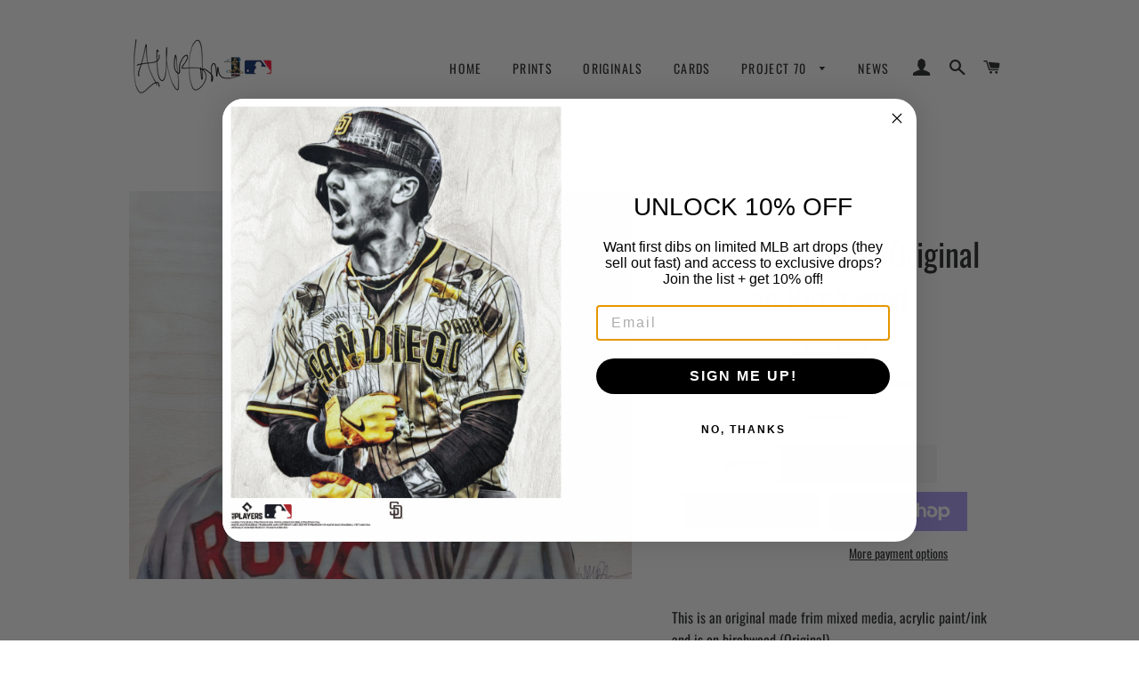

--- FILE ---
content_type: text/plain; charset=utf-8
request_url: https://d-ipv6.mmapiws.com/ant_squire
body_size: 161
content:
laurentaylorillustrations.com;019bcc48-35f7-7c89-b76e-9457ac699cb8:ff2be0109a12c55c71a84cd3698821c24e14daeb

--- FILE ---
content_type: text/javascript; charset=utf-8
request_url: https://laurentaylorillustrations.com/products/11x14-pete-rose-original-on-birchwood.js?sr&_=1768658841264
body_size: 358
content:
{"id":2152492171377,"title":"11x14 \"Pete Rose\" Original on Birchwood","handle":"11x14-pete-rose-original-on-birchwood","description":"\u003cp\u003eThis is an original made frim mixed media, acrylic paint\/ink and is on birchwood (Original).\u003c\/p\u003e","published_at":"2019-01-13T01:42:41-08:00","created_at":"2019-01-13T01:42:41-08:00","vendor":"vendor-unknown","type":"All Products","tags":["All Products","Buy Originals","cincinnati reds","National League","pete rose","reds"],"price":262500,"price_min":262500,"price_max":262500,"available":false,"price_varies":false,"compare_at_price":null,"compare_at_price_min":0,"compare_at_price_max":0,"compare_at_price_varies":false,"variants":[{"id":20429911359601,"title":"Default Title","option1":"Default Title","option2":null,"option3":null,"sku":"9911359601","requires_shipping":true,"taxable":true,"featured_image":null,"available":false,"name":"11x14 \"Pete Rose\" Original on Birchwood","public_title":null,"options":["Default Title"],"price":262500,"weight":0,"compare_at_price":null,"inventory_management":"shopify","barcode":"","requires_selling_plan":false,"selling_plan_allocations":[]}],"images":["\/\/cdn.shopify.com\/s\/files\/1\/0020\/7929\/3553\/products\/78a209_44d19f022e5f494299c3b903a5bea525_mv2_d_2827_2178_s_2.jpg?v=1547372749"],"featured_image":"\/\/cdn.shopify.com\/s\/files\/1\/0020\/7929\/3553\/products\/78a209_44d19f022e5f494299c3b903a5bea525_mv2_d_2827_2178_s_2.jpg?v=1547372749","options":[{"name":"Title","position":1,"values":["Default Title"]}],"url":"\/products\/11x14-pete-rose-original-on-birchwood","media":[{"alt":"40B9E09C-961B-4620-8DBB-6F653893C372.JPEG","id":3635193479281,"position":1,"preview_image":{"aspect_ratio":1.298,"height":2178,"width":2827,"src":"https:\/\/cdn.shopify.com\/s\/files\/1\/0020\/7929\/3553\/products\/78a209_44d19f022e5f494299c3b903a5bea525_mv2_d_2827_2178_s_2.jpg?v=1547372749"},"aspect_ratio":1.298,"height":2178,"media_type":"image","src":"https:\/\/cdn.shopify.com\/s\/files\/1\/0020\/7929\/3553\/products\/78a209_44d19f022e5f494299c3b903a5bea525_mv2_d_2827_2178_s_2.jpg?v=1547372749","width":2827}],"requires_selling_plan":false,"selling_plan_groups":[]}